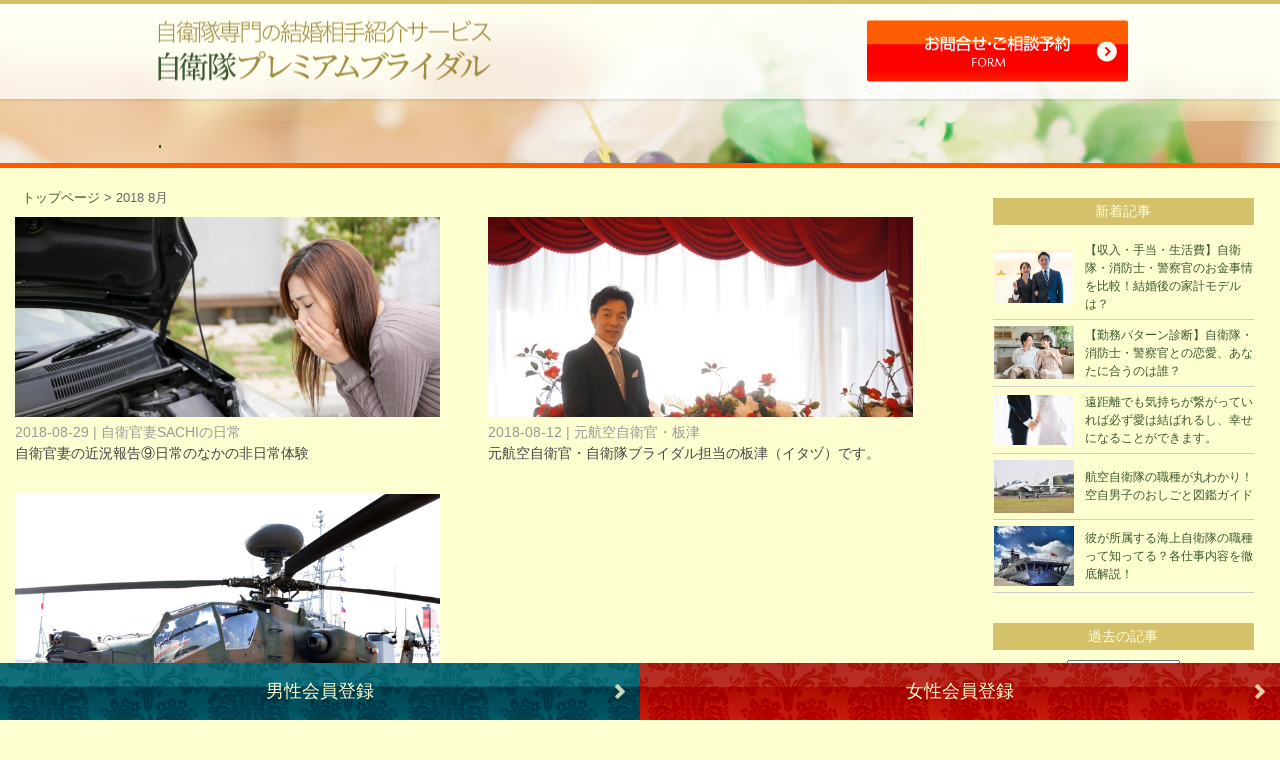

--- FILE ---
content_type: text/html; charset=UTF-8
request_url: https://jieitai-bridal.jp/date/2018/08
body_size: 8778
content:
<!DOCTYPE html>
<html lang="ja">
<head>
    <meta charset="UTF-8">
    <title>8月, 2018 | 自衛隊員・自衛官との婚活と結婚、出会いは自衛隊プレミアムブライダル</title>
    <meta name="keywords" content="料金,結婚相手紹介サービス,婚活パーティー">

    <!--[if IE]><script type="text/javascript" src="https://jieitai-bridal.jp/js/ie.js"></script><![endif]-->
    <meta name="viewport" content="width=device-width,initial-scale=1.0">
    <link rel="stylesheet" href="https://jieitai-bridal.jp/css/style.css?var20200528_02" type="text/css" media="all">
    <script src="https://ajax.googleapis.com/ajax/libs/jquery/1.8.1/jquery.min.js" type="text/javascript"></script>
    <link href="https://jieitai-bridal.jp/css/header_menu.css" media="all" rel="stylesheet" type="text/css">
    <script src="https://jieitai-bridal.jp/js/header_menu.js" type="text/javascript"></script>

    <link href="https://jieitai-bridal.jp/css/accordion.css" media="all" rel="stylesheet" type="text/css">
    <script src="https://jieitai-bridal.jp/js/accordion.js" type="text/javascript"></script>

    <script src="https://jieitai-bridal.jp/js/rollover.js" type="text/javascript"></script>
    <script src="https://jieitai-bridal.jp/js/smoothscroll.js" type="text/javascript"></script>
    <script src="https://jieitai-bridal.jp/js/jquery.overflowScroll.js" type="text/javascript"></script>

    <script src="https://jieitai-bridal.jp/js/offcanvas.js" type="text/javascript"></script>

    <script src="https://jieitai-bridal.jp/js/lightbox.min.js" type="text/javascript"></script>
    <link rel="stylesheet" href="https://jieitai-bridal.jp/css/lightbox.css" type="text/css" media="all">

    <link rel="stylesheet" href="https://jieitai-bridal.jp/wp/wp-content/themes/bridal/style.css" type="text/css" media="screen, print" />

    <script type="text/javascript">
        $(function() {
            var ua = navigator.userAgent;
            if( ua.search(/Android/) != -1 ){
                $(".hmenu"). overflowScroll();
            }
        });
    </script>

    <script type="text/javascript">
        $(function() {
            var pageTop = $('.page_top');
            pageTop.hide();
            $(window).scroll(function () {
                if ($(this).scrollTop() > 600) {
                    pageTop.fadeIn();
                } else {
                    pageTop.fadeOut();
                }
            });
            pageTop.click(function () {
                $('body, html').animate({scrollTop:0}, 500, 'swing');
                return false;
            });
        });
    </script>
    
<!-- All in One SEO Pack 3.2.8 によって Michael Torbert の Semper Fi Web Design[71,127] -->
<meta name="robots" content="noindex,follow" />

<script type="application/ld+json" class="aioseop-schema">{"@context":"https://schema.org","@graph":[{"@type":"Organization","@id":"https://jieitai-bridal.jp/#organization","url":"https://jieitai-bridal.jp/","name":"\u81ea\u885b\u968a\u30d7\u30ec\u30df\u30a2\u30e0\u30d6\u30e9\u30a4\u30c0\u30eb","sameAs":[]},{"@type":"WebSite","@id":"https://jieitai-bridal.jp/#website","url":"https://jieitai-bridal.jp/","name":"\u81ea\u885b\u968a\u30d7\u30ec\u30df\u30a2\u30e0\u30d6\u30e9\u30a4\u30c0\u30eb","publisher":{"@id":"https://jieitai-bridal.jp/#organization"}},{"@type":"CollectionPage","@id":"https://jieitai-bridal.jp/date/2026/01#collectionpage","url":"https://jieitai-bridal.jp/date/2026/01","inLanguage":"ja","name":"Month: 8\u6708 2018","isPartOf":{"@id":"https://jieitai-bridal.jp/#website"}}]}</script>
<link rel="canonical" href="https://jieitai-bridal.jp/date/2018/08" />
<!-- All in One SEO Pack -->
<link rel='dns-prefetch' href='//s.w.org' />
		<script type="text/javascript">
			window._wpemojiSettings = {"baseUrl":"https:\/\/s.w.org\/images\/core\/emoji\/13.0.0\/72x72\/","ext":".png","svgUrl":"https:\/\/s.w.org\/images\/core\/emoji\/13.0.0\/svg\/","svgExt":".svg","source":{"concatemoji":"https:\/\/jieitai-bridal.jp\/wp\/wp-includes\/js\/wp-emoji-release.min.js?ver=5.5.3"}};
			!function(e,a,t){var r,n,o,i,p=a.createElement("canvas"),s=p.getContext&&p.getContext("2d");function c(e,t){var a=String.fromCharCode;s.clearRect(0,0,p.width,p.height),s.fillText(a.apply(this,e),0,0);var r=p.toDataURL();return s.clearRect(0,0,p.width,p.height),s.fillText(a.apply(this,t),0,0),r===p.toDataURL()}function l(e){if(!s||!s.fillText)return!1;switch(s.textBaseline="top",s.font="600 32px Arial",e){case"flag":return!c([127987,65039,8205,9895,65039],[127987,65039,8203,9895,65039])&&(!c([55356,56826,55356,56819],[55356,56826,8203,55356,56819])&&!c([55356,57332,56128,56423,56128,56418,56128,56421,56128,56430,56128,56423,56128,56447],[55356,57332,8203,56128,56423,8203,56128,56418,8203,56128,56421,8203,56128,56430,8203,56128,56423,8203,56128,56447]));case"emoji":return!c([55357,56424,8205,55356,57212],[55357,56424,8203,55356,57212])}return!1}function d(e){var t=a.createElement("script");t.src=e,t.defer=t.type="text/javascript",a.getElementsByTagName("head")[0].appendChild(t)}for(i=Array("flag","emoji"),t.supports={everything:!0,everythingExceptFlag:!0},o=0;o<i.length;o++)t.supports[i[o]]=l(i[o]),t.supports.everything=t.supports.everything&&t.supports[i[o]],"flag"!==i[o]&&(t.supports.everythingExceptFlag=t.supports.everythingExceptFlag&&t.supports[i[o]]);t.supports.everythingExceptFlag=t.supports.everythingExceptFlag&&!t.supports.flag,t.DOMReady=!1,t.readyCallback=function(){t.DOMReady=!0},t.supports.everything||(n=function(){t.readyCallback()},a.addEventListener?(a.addEventListener("DOMContentLoaded",n,!1),e.addEventListener("load",n,!1)):(e.attachEvent("onload",n),a.attachEvent("onreadystatechange",function(){"complete"===a.readyState&&t.readyCallback()})),(r=t.source||{}).concatemoji?d(r.concatemoji):r.wpemoji&&r.twemoji&&(d(r.twemoji),d(r.wpemoji)))}(window,document,window._wpemojiSettings);
		</script>
		<style type="text/css">
img.wp-smiley,
img.emoji {
	display: inline !important;
	border: none !important;
	box-shadow: none !important;
	height: 1em !important;
	width: 1em !important;
	margin: 0 .07em !important;
	vertical-align: -0.1em !important;
	background: none !important;
	padding: 0 !important;
}
</style>
	<link rel='stylesheet' id='wp-block-library-css'  href='https://jieitai-bridal.jp/wp/wp-includes/css/dist/block-library/style.min.css?ver=5.5.3' type='text/css' media='all' />
<link rel='stylesheet' id='wp-pagenavi-css'  href='https://jieitai-bridal.jp/wp/wp-content/plugins/wp-pagenavi/pagenavi-css.css?ver=2.70' type='text/css' media='all' />
<link rel='stylesheet' id='avhec-widget-css'  href='https://jieitai-bridal.jp/wp/wp-content/plugins/extended-categories-widget/4.2/css/avh-ec.widget.css?ver=3.10.0-dev.1' type='text/css' media='all' />
<link rel="https://api.w.org/" href="https://jieitai-bridal.jp/wp-json/" /><!-- BEGIN: WP Social Bookmarking Light -->
<script>(function(d, s, id) {
  var js, fjs = d.getElementsByTagName(s)[0];
  if (d.getElementById(id)) return;
  js = d.createElement(s); js.id = id;
  js.src = "//connect.facebook.net/ja_JP/sdk.js#xfbml=1&version=v2.7";
  fjs.parentNode.insertBefore(js, fjs);
}(document, 'script', 'facebook-jssdk'));</script>
<style type="text/css">
.wp_social_bookmarking_light{
    border: 0 !important;
    padding: 10px 0 20px 0 !important;
    margin: 0 !important;
}
.wp_social_bookmarking_light div{
    float: left !important;
    border: 0 !important;
    padding: 0 !important;
    margin: 0 5px 0px 0 !important;
    min-height: 30px !important;
    line-height: 18px !important;
    text-indent: 0 !important;
}
.wp_social_bookmarking_light img{
    border: 0 !important;
    padding: 0;
    margin: 0;
    vertical-align: top !important;
}
.wp_social_bookmarking_light_clear{
    clear: both !important;
}
#fb-root{
    display: none;
}
.wsbl_twitter{
     width: 74px;
}
.wsbl_line{
     width: 92px;
}
.wsbl_facebook_like iframe{
    max-width: none !important;
}
.wsbl_pinterest a{
    border: 0px !important;
}</style>
<!-- END: WP Social Bookmarking Light -->
</head>
<body id="top" class="archive date">
<!-- Google Tag Manager -->
<noscript><iframe src="//www.googletagmanager.com/ns.html?id=GTM-PGZ8JF"
height="0" width="0" style="display:none;visibility:hidden"></iframe></noscript>
<script>(function(w,d,s,l,i){w[l]=w[l]||[];w[l].push({'gtm.start':
new Date().getTime(),event:'gtm.js'});var f=d.getElementsByTagName(s)[0],
j=d.createElement(s),dl=l!='dataLayer'?'&l='+l:'';j.async=true;j.src=
'//www.googletagmanager.com/gtm.js?id='+i+dl;f.parentNode.insertBefore(j,f);
})(window,document,'script','dataLayer','GTM-PGZ8JF');</script>
<!-- End Google Tag Manager -->

<div id="wrapper">
    <header id="header">
        <div class="header_inner">
            <div class="h_logo"><a href="https://jieitai-bridal.jp/"><img src="https://jieitai-bridal.jp/images/common/base/logo.png" alt="自衛隊プレミアムブライダル"></a></div>
            <div class="header_contact">
                
                <div class="inq">
                    <a href="https://jieitai-bridal.jp/contents/contact/"><img src="https://jieitai-bridal.jp/images/common/base/inq_btn.png" width="261" height="61" alt="お問い合わせ・ご相談予約"></a>
                    <!--/inq--></div>
                <!--/header_contact--></div>
            <!--/header_inner--></div>
    </header>
<div class="page_title">
    <h1><span class="en"></span></h1>
</div>

<div id="main_contents" class="clearfix clear">
    <article id="main">
        <div class="ber_list">
            <div id="breadcrumb" class="cf"><div itemscope itemtype="http://schema.org/ListItem" class="item"><a href="https://jieitai-bridal.jp" itemprop="url"><span itemprop="title">トップページ</span></a> &gt;&#160;</div><div class="item">  2018  8月</div></div>        </div>

        
        <div class="contents">
            <ul class="item-list">
            <!-- 投稿ループ -->
            <li class="item">
                    <div class="gallery-item">
                        <div class="item-img"><a href="https://jieitai-bridal.jp/news/ayumi/14441"><img width="640" height="427" src="https://jieitai-bridal.jp/wp/wp-content/uploads/2018/08/723f0283aa4d927674bd3a604196a9ef.jpg" class="attachment-post-thumbnail size-post-thumbnail wp-post-image" alt="" loading="lazy" srcset="https://jieitai-bridal.jp/wp/wp-content/uploads/2018/08/723f0283aa4d927674bd3a604196a9ef.jpg 640w, https://jieitai-bridal.jp/wp/wp-content/uploads/2018/08/723f0283aa4d927674bd3a604196a9ef-300x200.jpg 300w" sizes="(max-width: 640px) 100vw, 640px" /></a></div>
                        <div class="item-date">2018-08-29 | 自衛官妻SACHIの日常</div>
                        <h2 class="item-title" id="post-14441"><a href="https://jieitai-bridal.jp/news/ayumi/14441">自衛官妻の近況報告⑨日常のなかの非日常体験</a></h2>
                    </div>
                </li><li class="item">
                    <div class="gallery-item">
                        <div class="item-img"><a href="https://jieitai-bridal.jp/news/itazu/14425"><img width="640" height="426" src="https://jieitai-bridal.jp/wp/wp-content/uploads/2018/08/IMG_3867.jpg" class="attachment-post-thumbnail size-post-thumbnail wp-post-image" alt="" loading="lazy" srcset="https://jieitai-bridal.jp/wp/wp-content/uploads/2018/08/IMG_3867.jpg 640w, https://jieitai-bridal.jp/wp/wp-content/uploads/2018/08/IMG_3867-300x200.jpg 300w" sizes="(max-width: 640px) 100vw, 640px" /></a></div>
                        <div class="item-date">2018-08-12 | 元航空自衛官・板津</div>
                        <h2 class="item-title" id="post-14425"><a href="https://jieitai-bridal.jp/news/itazu/14425">元航空自衛官・自衛隊ブライダル担当の板津（イタヅ）です。</a></h2>
                    </div>
                </li><li class="item">
                    <div class="gallery-item">
                        <div class="item-img"><a href="https://jieitai-bridal.jp/news/mari/14406"><img width="640" height="427" src="https://jieitai-bridal.jp/wp/wp-content/uploads/2018/08/4957258.jpg" class="attachment-post-thumbnail size-post-thumbnail wp-post-image" alt="" loading="lazy" srcset="https://jieitai-bridal.jp/wp/wp-content/uploads/2018/08/4957258.jpg 640w, https://jieitai-bridal.jp/wp/wp-content/uploads/2018/08/4957258-300x200.jpg 300w" sizes="(max-width: 640px) 100vw, 640px" /></a></div>
                        <div class="item-date">2018-08-04 | 女子にも分かる自衛隊</div>
                        <h2 class="item-title" id="post-14406"><a href="https://jieitai-bridal.jp/news/mari/14406">陸上自衛隊リニューアル！～直轄部隊・ニュー部隊編</a></h2>
                    </div>
                </li>            <!-- / 投稿ループ -->
            </ul>

            <!-- ページャー -->
            <div id="next">
                <span class="previous_link left"></span>
                <span class="next_link right"></span>
                <div class="clear"></div>
            </div>
            <!-- / ページャー -->

        </div>
    </article>

    <nav id="side">

    <div id="sidebox-new" class="widget">
        <!-- 新着記事 -->
        <div class="sidebar-title">新着記事</div>
        <ul class="list-thumb-post">
                                        <li><table>
                        <tr><th><a href="https://jieitai-bridal.jp/news/mari/17379"><img width="300" height="200" src="https://jieitai-bridal.jp/wp/wp-content/uploads/2025/11/IMG_4930-300x200.jpeg" class="attachment-medium size-medium wp-post-image" alt="" loading="lazy" srcset="https://jieitai-bridal.jp/wp/wp-content/uploads/2025/11/IMG_4930-300x200.jpeg 300w, https://jieitai-bridal.jp/wp/wp-content/uploads/2025/11/IMG_4930.jpeg 640w" sizes="(max-width: 300px) 100vw, 300px" /></a></th>
                            <td><a href="https://jieitai-bridal.jp/news/mari/17379" title="【収入・手当・生活費】自衛隊・消防士・警察官のお金事情を比較！結婚後の家計モデルは？"> 【収入・手当・生活費】自衛隊・消防士・警察官のお金事情を比較！結婚後の家計モデルは？</a></td></tr></table></li>
                            <li><table>
                        <tr><th><a href="https://jieitai-bridal.jp/news/mari/17347"><img width="300" height="200" src="https://jieitai-bridal.jp/wp/wp-content/uploads/2025/09/31182862_s-300x200.jpg" class="attachment-medium size-medium wp-post-image" alt="" loading="lazy" srcset="https://jieitai-bridal.jp/wp/wp-content/uploads/2025/09/31182862_s-300x200.jpg 300w, https://jieitai-bridal.jp/wp/wp-content/uploads/2025/09/31182862_s.jpg 640w" sizes="(max-width: 300px) 100vw, 300px" /></a></th>
                            <td><a href="https://jieitai-bridal.jp/news/mari/17347" title="【勤務パターン診断】自衛隊・消防士・警察官との恋愛、あなたに合うのは誰？"> 【勤務パターン診断】自衛隊・消防士・警察官との恋愛、あなたに合うのは誰？</a></td></tr></table></li>
                            <li><table>
                        <tr><th><a href="https://jieitai-bridal.jp/couple/17329"><img width="300" height="186" src="https://jieitai-bridal.jp/wp/wp-content/uploads/2025/09/output.lin_-300x186.jpg" class="attachment-medium size-medium wp-post-image" alt="" loading="lazy" srcset="https://jieitai-bridal.jp/wp/wp-content/uploads/2025/09/output.lin_-300x186.jpg 300w, https://jieitai-bridal.jp/wp/wp-content/uploads/2025/09/output.lin_-768x475.jpg 768w, https://jieitai-bridal.jp/wp/wp-content/uploads/2025/09/output.lin_.jpg 900w" sizes="(max-width: 300px) 100vw, 300px" /></a></th>
                            <td><a href="https://jieitai-bridal.jp/couple/17329" title="遠距離でも気持ちが繋がっていれば必ず愛は結ばれるし、幸せになることができます。"> 遠距離でも気持ちが繋がっていれば必ず愛は結ばれるし、幸せになることができます。</a></td></tr></table></li>
                            <li><table>
                        <tr><th><a href="https://jieitai-bridal.jp/news/mari/17286"><img width="300" height="199" src="https://jieitai-bridal.jp/wp/wp-content/uploads/2025/07/fighter-2387572_1280-300x199.jpg" class="attachment-medium size-medium wp-post-image" alt="" loading="lazy" srcset="https://jieitai-bridal.jp/wp/wp-content/uploads/2025/07/fighter-2387572_1280-300x199.jpg 300w, https://jieitai-bridal.jp/wp/wp-content/uploads/2025/07/fighter-2387572_1280-1024x680.jpg 1024w, https://jieitai-bridal.jp/wp/wp-content/uploads/2025/07/fighter-2387572_1280-768x510.jpg 768w, https://jieitai-bridal.jp/wp/wp-content/uploads/2025/07/fighter-2387572_1280.jpg 1280w" sizes="(max-width: 300px) 100vw, 300px" /></a></th>
                            <td><a href="https://jieitai-bridal.jp/news/mari/17286" title="航空自衛隊の職種が丸わかり！空自男子のおしごと図鑑ガイド"> 航空自衛隊の職種が丸わかり！空自男子のおしごと図鑑ガイド</a></td></tr></table></li>
                            <li><table>
                        <tr><th><a href="https://jieitai-bridal.jp/news/mari/17243"><img width="300" height="225" src="https://jieitai-bridal.jp/wp/wp-content/uploads/2025/05/IMG_3050-300x225.jpeg" class="attachment-medium size-medium wp-post-image" alt="" loading="lazy" srcset="https://jieitai-bridal.jp/wp/wp-content/uploads/2025/05/IMG_3050-300x225.jpeg 300w, https://jieitai-bridal.jp/wp/wp-content/uploads/2025/05/IMG_3050.jpeg 640w" sizes="(max-width: 300px) 100vw, 300px" /></a></th>
                            <td><a href="https://jieitai-bridal.jp/news/mari/17243" title="彼が所属する海上自衛隊の職種って知ってる？各仕事内容を徹底解説！"> 彼が所属する海上自衛隊の職種って知ってる？各仕事内容を徹底解説！</a></td></tr></table></li>
                    </ul>
        <!-- / 新着記事 -->
    </div>

    <div id="sidebox">
        <div id="archives-2" class="widget widget_archive"><div class="sidebar-title">過去の記事</div>		<label class="screen-reader-text" for="archives-dropdown-2">過去の記事</label>
		<select id="archives-dropdown-2" name="archive-dropdown">
			
			<option value="">月を選択</option>
				<option value='https://jieitai-bridal.jp/date/2025/11'> 2025年11月 &nbsp;(1)</option>
	<option value='https://jieitai-bridal.jp/date/2025/09'> 2025年9月 &nbsp;(2)</option>
	<option value='https://jieitai-bridal.jp/date/2025/07'> 2025年7月 &nbsp;(1)</option>
	<option value='https://jieitai-bridal.jp/date/2025/05'> 2025年5月 &nbsp;(1)</option>
	<option value='https://jieitai-bridal.jp/date/2025/03'> 2025年3月 &nbsp;(2)</option>
	<option value='https://jieitai-bridal.jp/date/2025/01'> 2025年1月 &nbsp;(2)</option>
	<option value='https://jieitai-bridal.jp/date/2024/12'> 2024年12月 &nbsp;(1)</option>
	<option value='https://jieitai-bridal.jp/date/2024/11'> 2024年11月 &nbsp;(1)</option>
	<option value='https://jieitai-bridal.jp/date/2024/10'> 2024年10月 &nbsp;(1)</option>
	<option value='https://jieitai-bridal.jp/date/2024/09'> 2024年9月 &nbsp;(2)</option>
	<option value='https://jieitai-bridal.jp/date/2024/07'> 2024年7月 &nbsp;(2)</option>
	<option value='https://jieitai-bridal.jp/date/2024/06'> 2024年6月 &nbsp;(2)</option>
	<option value='https://jieitai-bridal.jp/date/2024/05'> 2024年5月 &nbsp;(1)</option>
	<option value='https://jieitai-bridal.jp/date/2024/04'> 2024年4月 &nbsp;(1)</option>
	<option value='https://jieitai-bridal.jp/date/2024/03'> 2024年3月 &nbsp;(1)</option>
	<option value='https://jieitai-bridal.jp/date/2024/02'> 2024年2月 &nbsp;(1)</option>
	<option value='https://jieitai-bridal.jp/date/2024/01'> 2024年1月 &nbsp;(1)</option>
	<option value='https://jieitai-bridal.jp/date/2023/12'> 2023年12月 &nbsp;(1)</option>
	<option value='https://jieitai-bridal.jp/date/2023/11'> 2023年11月 &nbsp;(1)</option>
	<option value='https://jieitai-bridal.jp/date/2023/09'> 2023年9月 &nbsp;(1)</option>
	<option value='https://jieitai-bridal.jp/date/2023/08'> 2023年8月 &nbsp;(1)</option>
	<option value='https://jieitai-bridal.jp/date/2023/07'> 2023年7月 &nbsp;(4)</option>
	<option value='https://jieitai-bridal.jp/date/2023/06'> 2023年6月 &nbsp;(1)</option>
	<option value='https://jieitai-bridal.jp/date/2023/05'> 2023年5月 &nbsp;(1)</option>
	<option value='https://jieitai-bridal.jp/date/2023/04'> 2023年4月 &nbsp;(2)</option>
	<option value='https://jieitai-bridal.jp/date/2023/03'> 2023年3月 &nbsp;(1)</option>
	<option value='https://jieitai-bridal.jp/date/2023/02'> 2023年2月 &nbsp;(3)</option>
	<option value='https://jieitai-bridal.jp/date/2023/01'> 2023年1月 &nbsp;(1)</option>
	<option value='https://jieitai-bridal.jp/date/2022/12'> 2022年12月 &nbsp;(3)</option>
	<option value='https://jieitai-bridal.jp/date/2022/11'> 2022年11月 &nbsp;(2)</option>
	<option value='https://jieitai-bridal.jp/date/2022/10'> 2022年10月 &nbsp;(2)</option>
	<option value='https://jieitai-bridal.jp/date/2022/09'> 2022年9月 &nbsp;(2)</option>
	<option value='https://jieitai-bridal.jp/date/2022/08'> 2022年8月 &nbsp;(2)</option>
	<option value='https://jieitai-bridal.jp/date/2022/07'> 2022年7月 &nbsp;(3)</option>
	<option value='https://jieitai-bridal.jp/date/2022/06'> 2022年6月 &nbsp;(3)</option>
	<option value='https://jieitai-bridal.jp/date/2022/05'> 2022年5月 &nbsp;(2)</option>
	<option value='https://jieitai-bridal.jp/date/2022/04'> 2022年4月 &nbsp;(2)</option>
	<option value='https://jieitai-bridal.jp/date/2022/03'> 2022年3月 &nbsp;(2)</option>
	<option value='https://jieitai-bridal.jp/date/2022/02'> 2022年2月 &nbsp;(2)</option>
	<option value='https://jieitai-bridal.jp/date/2022/01'> 2022年1月 &nbsp;(4)</option>
	<option value='https://jieitai-bridal.jp/date/2021/12'> 2021年12月 &nbsp;(4)</option>
	<option value='https://jieitai-bridal.jp/date/2021/11'> 2021年11月 &nbsp;(3)</option>
	<option value='https://jieitai-bridal.jp/date/2021/10'> 2021年10月 &nbsp;(5)</option>
	<option value='https://jieitai-bridal.jp/date/2021/09'> 2021年9月 &nbsp;(3)</option>
	<option value='https://jieitai-bridal.jp/date/2021/08'> 2021年8月 &nbsp;(2)</option>
	<option value='https://jieitai-bridal.jp/date/2021/07'> 2021年7月 &nbsp;(3)</option>
	<option value='https://jieitai-bridal.jp/date/2021/06'> 2021年6月 &nbsp;(2)</option>
	<option value='https://jieitai-bridal.jp/date/2021/05'> 2021年5月 &nbsp;(4)</option>
	<option value='https://jieitai-bridal.jp/date/2021/04'> 2021年4月 &nbsp;(2)</option>
	<option value='https://jieitai-bridal.jp/date/2021/03'> 2021年3月 &nbsp;(2)</option>
	<option value='https://jieitai-bridal.jp/date/2021/02'> 2021年2月 &nbsp;(3)</option>
	<option value='https://jieitai-bridal.jp/date/2021/01'> 2021年1月 &nbsp;(2)</option>
	<option value='https://jieitai-bridal.jp/date/2020/12'> 2020年12月 &nbsp;(2)</option>
	<option value='https://jieitai-bridal.jp/date/2020/11'> 2020年11月 &nbsp;(3)</option>
	<option value='https://jieitai-bridal.jp/date/2020/10'> 2020年10月 &nbsp;(1)</option>
	<option value='https://jieitai-bridal.jp/date/2020/09'> 2020年9月 &nbsp;(4)</option>
	<option value='https://jieitai-bridal.jp/date/2020/08'> 2020年8月 &nbsp;(2)</option>
	<option value='https://jieitai-bridal.jp/date/2020/07'> 2020年7月 &nbsp;(3)</option>
	<option value='https://jieitai-bridal.jp/date/2020/06'> 2020年6月 &nbsp;(2)</option>
	<option value='https://jieitai-bridal.jp/date/2020/05'> 2020年5月 &nbsp;(1)</option>
	<option value='https://jieitai-bridal.jp/date/2020/04'> 2020年4月 &nbsp;(2)</option>
	<option value='https://jieitai-bridal.jp/date/2020/03'> 2020年3月 &nbsp;(1)</option>
	<option value='https://jieitai-bridal.jp/date/2020/02'> 2020年2月 &nbsp;(2)</option>
	<option value='https://jieitai-bridal.jp/date/2019/12'> 2019年12月 &nbsp;(3)</option>
	<option value='https://jieitai-bridal.jp/date/2019/11'> 2019年11月 &nbsp;(1)</option>
	<option value='https://jieitai-bridal.jp/date/2019/10'> 2019年10月 &nbsp;(5)</option>
	<option value='https://jieitai-bridal.jp/date/2019/09'> 2019年9月 &nbsp;(3)</option>
	<option value='https://jieitai-bridal.jp/date/2019/08'> 2019年8月 &nbsp;(3)</option>
	<option value='https://jieitai-bridal.jp/date/2019/07'> 2019年7月 &nbsp;(1)</option>
	<option value='https://jieitai-bridal.jp/date/2019/06'> 2019年6月 &nbsp;(2)</option>
	<option value='https://jieitai-bridal.jp/date/2019/05'> 2019年5月 &nbsp;(3)</option>
	<option value='https://jieitai-bridal.jp/date/2019/04'> 2019年4月 &nbsp;(1)</option>
	<option value='https://jieitai-bridal.jp/date/2019/03'> 2019年3月 &nbsp;(3)</option>
	<option value='https://jieitai-bridal.jp/date/2019/01'> 2019年1月 &nbsp;(3)</option>
	<option value='https://jieitai-bridal.jp/date/2018/12'> 2018年12月 &nbsp;(2)</option>
	<option value='https://jieitai-bridal.jp/date/2018/11'> 2018年11月 &nbsp;(2)</option>
	<option value='https://jieitai-bridal.jp/date/2018/10'> 2018年10月 &nbsp;(2)</option>
	<option value='https://jieitai-bridal.jp/date/2018/09'> 2018年9月 &nbsp;(1)</option>
	<option value='https://jieitai-bridal.jp/date/2018/08'> 2018年8月 &nbsp;(3)</option>
	<option value='https://jieitai-bridal.jp/date/2018/07'> 2018年7月 &nbsp;(1)</option>
	<option value='https://jieitai-bridal.jp/date/2018/06'> 2018年6月 &nbsp;(3)</option>
	<option value='https://jieitai-bridal.jp/date/2018/05'> 2018年5月 &nbsp;(4)</option>
	<option value='https://jieitai-bridal.jp/date/2018/04'> 2018年4月 &nbsp;(2)</option>
	<option value='https://jieitai-bridal.jp/date/2018/03'> 2018年3月 &nbsp;(3)</option>
	<option value='https://jieitai-bridal.jp/date/2018/02'> 2018年2月 &nbsp;(3)</option>
	<option value='https://jieitai-bridal.jp/date/2018/01'> 2018年1月 &nbsp;(3)</option>
	<option value='https://jieitai-bridal.jp/date/2017/12'> 2017年12月 &nbsp;(6)</option>
	<option value='https://jieitai-bridal.jp/date/2017/11'> 2017年11月 &nbsp;(4)</option>
	<option value='https://jieitai-bridal.jp/date/2017/10'> 2017年10月 &nbsp;(4)</option>
	<option value='https://jieitai-bridal.jp/date/2017/09'> 2017年9月 &nbsp;(4)</option>
	<option value='https://jieitai-bridal.jp/date/2017/08'> 2017年8月 &nbsp;(3)</option>
	<option value='https://jieitai-bridal.jp/date/2017/07'> 2017年7月 &nbsp;(3)</option>
	<option value='https://jieitai-bridal.jp/date/2017/06'> 2017年6月 &nbsp;(3)</option>
	<option value='https://jieitai-bridal.jp/date/2017/05'> 2017年5月 &nbsp;(7)</option>
	<option value='https://jieitai-bridal.jp/date/2017/04'> 2017年4月 &nbsp;(4)</option>
	<option value='https://jieitai-bridal.jp/date/2017/03'> 2017年3月 &nbsp;(3)</option>
	<option value='https://jieitai-bridal.jp/date/2017/02'> 2017年2月 &nbsp;(4)</option>
	<option value='https://jieitai-bridal.jp/date/2017/01'> 2017年1月 &nbsp;(6)</option>
	<option value='https://jieitai-bridal.jp/date/2016/12'> 2016年12月 &nbsp;(7)</option>
	<option value='https://jieitai-bridal.jp/date/2016/11'> 2016年11月 &nbsp;(7)</option>
	<option value='https://jieitai-bridal.jp/date/2016/10'> 2016年10月 &nbsp;(2)</option>
	<option value='https://jieitai-bridal.jp/date/2016/09'> 2016年9月 &nbsp;(3)</option>
	<option value='https://jieitai-bridal.jp/date/2016/08'> 2016年8月 &nbsp;(5)</option>
	<option value='https://jieitai-bridal.jp/date/2016/07'> 2016年7月 &nbsp;(2)</option>
	<option value='https://jieitai-bridal.jp/date/2016/06'> 2016年6月 &nbsp;(2)</option>
	<option value='https://jieitai-bridal.jp/date/2016/05'> 2016年5月 &nbsp;(1)</option>
	<option value='https://jieitai-bridal.jp/date/2016/04'> 2016年4月 &nbsp;(4)</option>
	<option value='https://jieitai-bridal.jp/date/2016/03'> 2016年3月 &nbsp;(1)</option>
	<option value='https://jieitai-bridal.jp/date/2016/02'> 2016年2月 &nbsp;(2)</option>
	<option value='https://jieitai-bridal.jp/date/2016/01'> 2016年1月 &nbsp;(1)</option>
	<option value='https://jieitai-bridal.jp/date/2015/12'> 2015年12月 &nbsp;(2)</option>
	<option value='https://jieitai-bridal.jp/date/2015/11'> 2015年11月 &nbsp;(1)</option>
	<option value='https://jieitai-bridal.jp/date/2015/10'> 2015年10月 &nbsp;(1)</option>
	<option value='https://jieitai-bridal.jp/date/2015/09'> 2015年9月 &nbsp;(1)</option>
	<option value='https://jieitai-bridal.jp/date/2015/08'> 2015年8月 &nbsp;(4)</option>
	<option value='https://jieitai-bridal.jp/date/2015/07'> 2015年7月 &nbsp;(1)</option>
	<option value='https://jieitai-bridal.jp/date/2015/06'> 2015年6月 &nbsp;(1)</option>
	<option value='https://jieitai-bridal.jp/date/2015/03'> 2015年3月 &nbsp;(1)</option>
	<option value='https://jieitai-bridal.jp/date/2015/02'> 2015年2月 &nbsp;(1)</option>
	<option value='https://jieitai-bridal.jp/date/2015/01'> 2015年1月 &nbsp;(1)</option>
	<option value='https://jieitai-bridal.jp/date/2014/12'> 2014年12月 &nbsp;(3)</option>
	<option value='https://jieitai-bridal.jp/date/2014/11'> 2014年11月 &nbsp;(2)</option>
	<option value='https://jieitai-bridal.jp/date/2014/10'> 2014年10月 &nbsp;(2)</option>
	<option value='https://jieitai-bridal.jp/date/2014/07'> 2014年7月 &nbsp;(1)</option>

		</select>

<script type="text/javascript">
/* <![CDATA[ */
(function() {
	var dropdown = document.getElementById( "archives-dropdown-2" );
	function onSelectChange() {
		if ( dropdown.options[ dropdown.selectedIndex ].value !== '' ) {
			document.location.href = this.options[ this.selectedIndex ].value;
		}
	}
	dropdown.onchange = onSelectChange;
})();
/* ]]> */
</script>
			</div><div id="extended-categories-3" class="widget widget_extended-categories"><!-- AVH Extended Categories version 3.10.0-dev.1 | http://blog.avirtualhome.com/wordpress-plugins/ --><div class="sidebar-title">カテゴリー</div><ul>	<li class="cat-item cat-item-15"><div class="avhec-widget-line"><a href="https://jieitai-bridal.jp/./news/ayumi" title="View all posts filed under 自衛官妻SACHIの日常">自衛官妻SACHIの日常</a></div>
</li>
	<li class="cat-item cat-item-13"><div class="avhec-widget-line"><a href="https://jieitai-bridal.jp/./couple" title="View all posts filed under カップル・成婚実績">カップル・成婚実績</a></div>
</li>
	<li class="cat-item cat-item-3"><div class="avhec-widget-line"><a href="https://jieitai-bridal.jp/./news/erika" title="View all posts filed under 婚活アドバイザーERIKA">婚活アドバイザーERIKA</a></div>
</li>
	<li class="cat-item cat-item-7"><div class="avhec-widget-line"><a href="https://jieitai-bridal.jp/./event" title="View all posts filed under イベント報告">イベント報告</a></div>
</li>
	<li class="cat-item cat-item-20"><div class="avhec-widget-line"><a href="https://jieitai-bridal.jp/./news/mari" title="View all posts filed under 女子にも分かる自衛隊">女子にも分かる自衛隊</a></div>
</li>
</ul></div>    </div>

    <div id="side-nav-menu">
            </div>


    <div id="global_nav_box">
        <div class="global_nav">

            <div class="login_btn"><a href="https://jieitai.jp.net/bridal/">会員様ログイン</a></div>
            <div class="nav_btn"><img src="https://jieitai-bridal.jp/images/common/base/menu_btn.gif" alt="グローバルナビ"></div>
            <div class="acbox">
                <div class="hmenu">
                    <div class="accordion">
                        <ul class="nav01">
                            <li><p class="op_btn"><span>初めての方へ</span></p>
                                <div class="sacbox">
                                    <ul class="sub_nav">
                                        <li><a href="https://jieitai-bridal.jp/contents/guide/index.html#man">男性自衛隊員の方</a></li>
                                        <li><a href="https://jieitai-bridal.jp/contents/guide/index.html#woman">女性の方</a></li>
                                    </ul>
                                    <!--/sacbox--></div>
                            </li>
                            <li><p class="op_btn"><span>会員登録</span></p>
                                <div class="sacbox">
                                    <ul class="sub_nav">
                                        <li><a href="https://jieitai.jp.net/bridal/registers/">男性自衛隊員の方</a></li>
                                        <li><a href="https://jieitai.jp.net/bridal/registers/">女性の方</a></li>
                                    </ul>
                                    <!--/sacbox--></div>
                            </li>
                            <li>
                                <p class="op_btn"><span>お問合せ・ご相談予約</span></p>
                                <div class="sacbox">
                                    <ul class="sub_nav">
                                        <li><a href="https://jieitai-bridal.jp/contents/contact/index.html#cons">対面で相談</a></li>
                                        <li><a href="https://jieitai-bridal.jp/contents/contact/">メール相談（お問合せ）</a></li>
                                    </ul>
                                    <!--/sacbox--></div>
                            </li>
                            <li>
                                <p class="op_btn"><span>料金</span></p>
                                <div class="sacbox">
                                    <ul class="sub_nav">
                                        <li><a href="https://jieitai-bridal.jp/contents/price/index.html#man">男性自衛隊員の方</a></li>
                                        <li><a href="https://jieitai-bridal.jp/contents/price/index.html#woman">女性の方</a></li>
                                    </ul>
                                    <!--/sacbox--></div>
                            </li>
                            <li>
                                <p class="op_btn"><span>登録資格</span></p>
                                <div class="sacbox">
                                    <ul class="sub_nav">
                                        <li><a href="https://jieitai-bridal.jp/contents/qualification/index.html#man">男性自衛隊員の方</a></li>
                                        <li><a href="https://jieitai-bridal.jp/contents/qualification/index.html#woman">女性の方</a></li>
                                    </ul>
                                    <!--/sacbox--></div>
                            <li>
                                <p class="op_btn"><span>登録から成婚までの流れ</span></p>
                                <div class="sacbox">
                                    <ul class="sub_nav">
                                        <li><a href="https://jieitai-bridal.jp/contents/procedure/index.html#man">男性自衛隊員の方</a></li>
                                        <li><a href="https://jieitai-bridal.jp/contents/procedure/index.html#woman">女性の方</a></li>
                                    </ul>
                                    <!--/sacbox--></div>
                            </li>
                            <li>
                                <p class="op_btn"><span>各種実績</span></p>
                                <div class="sacbox">
                                    <ul class="sub_nav">
                                        <li><a href="https://jieitai-bridal.jp/couple">カップル・成婚実績</a></li>
                                        <li><a href="http://www.jieitaiclub.jp/results/">自衛隊様との実績</a></li>
                                        <li><a href="http://www.jieitaiclub.jp/annex/category/media/">マスコミ紹介実績</a></li>
                                    </ul>
                                <!--/sacbox--></div>
                            </li>
                            <li>
                                <p class="op_btn"><span>スタッフのブログ</span></p>
                                <div class="sacbox">
                                    <ul class="sub_nav">
                                        <li><a href="https://jieitai-bridal.jp/blog/mari">女子にも分かる自衛隊</a></li>
                                        <li><a href="https://jieitai-bridal.jp/blog/erika">婚活アドバイザーERIKA</a></li>
                                        <li><a href="https://jieitai-bridal.jp/blog/ayumi">自衛官妻SACHIの日常</a></li>
                                    </ul>
                                <!--/sacbox--></div>
                            </li>
                        </ul>
                        <!--/accordion--></div>
                    <ul class="nav02">
                        <li class="sn01"><a href="https://jieitai-bridal.jp/contents/setting/"><span>【男性限定】</span>食事会セッティング</a></li>
                        <li class="sn02"><a href="http://www.jieitaiclub.jp/sp/contents/event/party.php?mode=party&action=search#">イベントスケジュール</a></li>
                        <li class="sn03"><a href="https://jieitai-bridal.jp/event">レポート</a></li>
                        <li class="sn05"><a href="http://www.jieitaiclub.jp/annex/category/supporters/">自衛隊サポーターズ</a></li>
                        <li class="sn06"><a href="https://jieitai-bridal.jp/contents/brush_up/">自分磨きのお手伝い</a></li>
                        <li class="sn07"><a href="https://jieitai-bridal.jp/contents/faq/">よくある質問</a></li>
                    </ul>
                    <!--/hmenu--></div>
                <!--/ac_box--></div>
            <!--/global_nav--></div>
        <!--/#global_nav_box--></div>
    <div class="sp_footer_contents">
        <div class="footer_contact">
            
            <div class="inq">
                <a href="https://jieitai-bridal.jp/contact/"><img src="https://jieitai-bridal.jp/images/common/base/inq_btn.png" width="261" height="61" alt="お問い合わせ・ご相談予約"></a>
                <!--/inq--></div>
            <!--/footer_contact--></div>

        <div class="side_ban"><a href="http://www.jieitaiclub.jp/" target="_blank"><img src="https://jieitai-bridal.jp/images/common/menu/bana_off.png" width="258" height="207" alt="自衛隊員・防衛大生と20代女性の出会いを応援！"></a></div>
        <div class="rec_title"><img src="https://jieitai-bridal.jp/images/common/menu/rec_ser.png" width="167" height="15" alt="Recommended Service"></div>
		<div class="side_ban02"><a href="https://www.jieitaiclub.jp/bestbody/?utm_source=jieitaibridal&utm_medium=banner&utm_campaign=jieitaibridal/" target="_blank"><img src="https://jieitai-bridal.jp/images/common/menu/bana_new01.png" alt="自衛隊プレミアムボディ"></a></div>
		<div class="side_ban02"><a href="https://www.mod.go.jp/gsdf/jieikanbosyu/?utm_source=jieitaibridal&utm_medium=banner&utm_campaign=jieitaibridal/" target="_blank"><img src="https://jieitai-bridal.jp/images/common/menu/bana04_off.png" alt="自衛官募集"></a></div>
		<div class="side_ban02"><a href="https://www.jieitaiclub.jp/party_lp/?utm_source=jieitaibridal&utm_medium=banner&utm_campaign=jieitaibridal/" target="_blank"><img src="https://jieitai-bridal.jp/images/common/menu/bana_new02.png" alt="自衛隊パーティー"></a></div>
		<div class="side_ban02"><a href="https://www.statusparty.jp/?utm_source=jieitaibridal&utm_medium=banner&utm_campaign=jieitaibridal/" target="_blank"><img src="https://jieitai-bridal.jp/images/common/menu/bana_new03.png" alt="プレミアムステイタス"></a></div>
		<div class="side_ban02"><a href="https://privateclub.jp/?utm_source=jieitaibridal&utm_medium=banner&utm_campaign=jieitaibridal/" target="_blank"><img src="https://jieitai-bridal.jp/images/common/menu/bana_new04.png" alt="フュージョンブライダル"></a></div>
		<div class="side_ban02"><a href="https://white-p.jp/?utm_source=jieitaibridal&utm_medium=banner&utm_campaign=jieitaibridal/" target="_blank"><img src="https://jieitai-bridal.jp/images/common/menu/bana_new06.png" alt="ホワイトパートナーズ"></a></div>

    </div>
</nav>
</div><!--/#main_contents clearfix clear-->
<footer id="footer">
    <div id="footer_inner">
        <ul class="footer_nav">
            <li><a href="https://jieitai-bridal.jp/member/registers/">男性会員登録</a></li>
            <li><a href="https://jieitai-bridal.jp/member/registers/">女性会員登録</a></li>
            <li><a href="https://jieitai-bridal.jp/contents/guide/">初めての方へ</a></li>
            <li><a href="https://jieitai-bridal.jp/contents/price/">料金</a></li>
            <li><a href="https://jieitai-bridal.jp/contents/qualification/">登録資格</a></li>
            <li><a href="https://jieitai-bridal.jp/contents/procedure/">登録から成婚までの流れ</a></li>
        </ul>
        <ul class="footer_link">
            <li><a href="https://jieitai-bridal.jp/contents/company/">会社概要</a>｜</li>
            <li><a href="https://jieitai-bridal.jp/contents/rules/">利用規約</a>｜</li>
            <li><a href="https://jieitai-bridal.jp/contents/regulation/">特定商取引法</a>｜</li>
            <li><a href="https://jieitai-bridal.jp/contents/privacy/">プライバシーポリシー</a></li>
        </ul>
        <!--/#footer_inner--></div>
    <small><span>Copyright&nbsp;&copy;&nbsp;JIEITAI&nbsp;PREMIUM&nbsp;BRIDAL&nbsp;All&nbsp;rightas&nbsp;reserved.</span></small>
</footer>
<div class="fix_entry_btn active">
<ul>
<li class="man"><a href="https://jieitai-bridal.jp/member/registers/"><span class="name">男性会員登録</span></a></li>
<li class="woman"><a href="https://jieitai-bridal.jp/member/registers/"><span class="name">女性会員登録</span></a></li>
</ul>
<!--/fix_entry_btn--></div>

</div><!--/#wrapper-->

<script src="https://jieitai-bridal.jp/js/jquery.exflexfixed.js" type="text/javascript"></script>
<script>
    jQuery(function(){
        $('#side_in').exFlexFixed({
            container : 'div#main_contents',
            zIndex : 99
        });
        $(this).prop('disabled',true)
    });
</script>

<div class="page_top"><a href="#top"><img src="https://jieitai-bridal.jp/images/common/menu/page_top.png" width="71" height="71" alt="ページトップへ"></a></div>

<!-- BEGIN: WP Social Bookmarking Light -->
<script>!function(d,s,id){var js,fjs=d.getElementsByTagName(s)[0],p=/^http:/.test(d.location)?'http':'https';if(!d.getElementById(id)){js=d.createElement(s);js.id=id;js.src=p+'://platform.twitter.com/widgets.js';fjs.parentNode.insertBefore(js,fjs);}}(document, 'script', 'twitter-wjs');</script>
<!-- END: WP Social Bookmarking Light -->
<script type='text/javascript' src='https://jieitai-bridal.jp/wp/wp-includes/js/wp-embed.min.js?ver=5.5.3' id='wp-embed-js'></script>
</body>
</html>

--- FILE ---
content_type: text/css
request_url: https://jieitai-bridal.jp/css/header_menu.css
body_size: 701
content:
@charset "utf-8";
/* CSS Document */



@media screen and (max-width: 768px)
{

#global_nav_box
{
	position		: fixed;
	background		: url(../images/common/base/title_bg01.gif) repeat;
	background-size : auto 60px;
	padding			: 4px 0px;
	width			: 100%;
	display			: block;
	z-index			: 2000;
	left			: 0px;
	top				: 0px;
}
div.global_nav
{
	width			: inherit;
	position		: relative;
	padding-top		: 29px;
}

div.global_nav p.op_icon
{
	margin			: 0px;
	padding			: 0px;
	position		: absolute;
	top				: 3px;
	right			: 10px;
	cursor			: pointer;
}

/* 折り畳み部分を隠す */
div.global_nav .acbox
{
	display			: none;
	padding			: 0px ;
	height			: 100%;
	margin-top		: 3px;
	background		: url(../images/common/base/title_bg01.gif) repeat;
	background-size : auto 60px;
	width			: 95%;
	margin			: 0 auto;


}

div.global_nav .hmenu,
div.global_nav .hmenu li
{
	padding			: 0px;
	margin			: 0px;
	list-style		: none;
}

div.global_nav .hmenu li a
{
	text-decoration	: none;
	color			: #f4e3a6;
	display			: block;
	background:url(../images/common/menu/a_icon.png) 95% 50% no-repeat;
	background-size:10px auto;
	font-size		: 16px;
	color			: #FFF;
	padding-left	: 5px;
	
}
div.global_nav .hmenu li
{
	padding-bottom	: 5px;
	padding-top		: 5px;


}
div.global_nav .hmenu li:first-child
{
	padding-top:0px;
	border-top:none;
}

div.global_nav .acbox .acbox_inner
{
	padding			: 15px;

}
div.global_nav .acbox .hmenu
{
	height			: 100%;
	overflow		: auto;
 	-webkit-overflow-scrolling : touch;

}

/* 背景 */
div.global_nav > div 
{
	text-align		: left;
}

div.global_nav
{
}
.global_nav .acbox
{
	padding-top		: 10px; 
}

/*1段目*/
div.global_nav > p span
{
	display			: block;
	background		: url(../images/common/icon/nav_icon.gif) 100% 50% no-repeat;
	padding-right	: 30px;
	text-decoration	: underline;
	cursor			: pointer;
}
div.global_nav > p span.open
{ 
	display			: block;
	display			: block; 
	background:url(../images/common/icon/nav_icon_on.gif) 100% 50% no-repeat;
}


}




--- FILE ---
content_type: text/css
request_url: https://jieitai-bridal.jp/wp/wp-content/themes/bridal/style.css
body_size: 2100
content:
@charset "utf-8";

/*
Theme Name: JPB
Theme URI: http://jieitaiclub.jp/bridal
Version: 1.0
Author: koizumi
*/

ul.item-list {
    margin: 0 0 0 -5%;
    padding: 0;
}
li.item {
    width: 45%;
    height: auto;
    display: inline-block;
    list-style: none;
    /*height: 280px;*/
    margin-bottom: 30px;
    margin-left: 5%;
    vertical-align: top;
}

.item-img {
    margin: 0 0 5px 0;
    height: 200px;
    overflow: hidden;
    text-align:center;
}

.item-date {
    /*font-size:80%;*/
    color:#999;
    padding: 0;
    margin: 0;
    border-bottom: 0 solid #dedede;
}

.item h2 {
    font-size:14px;
    line-height: 150%;
    font-weight: normal;
}

.item-title {
    margin: 0;
}

.item-title a {
    font-size:14px;
    color:#444;
}

.item-title a:hover {
    color:#999;
}

.item-text p {
    font-size:13px;
    color:#444;
}

#next {
    clear: both;
}
#next .previous_link a, #next .next_link a {
    border: 1px solid #dedede;
    padding: 5px 10px 3px;
    background: #3D5830;
    font-weight: bold;
    display: block;
    color: #FDFFD1;
}
#next .left {
    float: left;
}
#next .right {
    float: right;
}
.contents-body-wrapper {
    background: #fff;
}
.contents-body {
    max-width: 660px;
    margin: 0 auto;
    padding: 0 10px 20px 10px;
}
.contents img {
    max-width: 100%;
    height: auto;
}
.contents p {
    font-size: 14px;
    color: #444;
    line-height: 190%;
    padding: 10px 0 10px 0;
}
strong, b {
    font-weight: bold;
}

#breadcrumb .item {
    display: inline-block;
}
/* 投稿タイトル */

.contents-body h3
{
	border-bottom: 1px solid #008000;
	border-left: 10px solid #008000;
	padding: 7px;
}
.contents-body h4
{	
	border-left:5px solid #008000;
	padding: 7px;
	text-align: left;
}






/*@media only screen and (max-width: 959px) {*/
    /*li.item {*/
        /*float: none;*/
        /*width: 100%;*/
    /*}*/
    /*.contents {*/
        /*margin-left: 15px;*/
        /*margin-right: 15px;*/
    /*}*/
/*}*/

/*@media only screen and (min-width: 768px) and (max-width: 959px) {*/
    /*li.item { height:240px; margin-bottom: 40px; }*/
    /*.item-img { margin: 0 0 5px 0; height: 151px; overflow: hidden; }*/
/*}*/
@media only screen and (max-width: 767px) {
    #category-description {
        padding: 0 10px;
    }
    .contents {
    margin-left: 15px;
    margin-right: 15px;
    }
    .contents img {
        max-width: 100%;
    }
    ul.item-list {
        margin: 0;
    }
    li.item {
        float: none;
        width: 100%;
        margin: 0 0 10px 0;
    }
    /*li.item { height:270px; margin-bottom: 40px; }*/
    .item-img { margin: 0 0 5px 0; height: 200px; overflow: hidden; }
    
    .widget ul, #side .widget ul, .widget select {
    	margin-left: 15px;
    	margin-right: 15px;
    }
}
@media only screen and (min-width: 480px) and (max-width: 767px) {
    .item-list li.item { height: 340px; margin-bottom: 40px; }
    .item-img { margin: 0 0 5px 0; height: 280px; overflow: hidden; }
}


/* ページャー */
#next {
font-size:85%;
font-weight:lighter;
text-align: center;
padding-top: 30px;
padding-bottom: 30px;
}

#next .left a, #next .right a {
border: 1px solid #bfaf86;
border-radius: 3px;
padding: 7px 12px;
font-weight: bold;
font-size: 120%;
display: block;
margin-top: 5px;
}

#next-archives {
font-size:85%;
text-align: center;
margin-top: -50px;
padding-bottom: 30px;
}

.next-pagenavi{
text-align:center;
margin-top:10px;
}


#main_contents ul.pagenation {
    margin: 0 0 10px;
    padding: 15px 15px 10px;
    text-align: center;
}
#main_contents ul.pagenation li {
    display: inline;
    margin: 0 2px;
    padding: 0;
}
#main_contents ul.pagenation li span,
#main_contents ul.pagenation li a {
    display: inline-block;
    margin-bottom: 5px;
    padding: 3px 13px;
    background: #fff;
    border: 1px solid #aaa;
    text-decoration: none;
    vertical-align: middle;
}
#main_contents ul.pagenation li a:hover {
    /*background: #eeeff7;*/
    background: #761616;
    border-color: #FAF4A6;
    color: #FAF4A6;
}

/* ************************************************
*	ウィジット
* ************************************************ */

.widget{
    margin: 0 0 30px 0;
}

.widget_recent_entries li a,
.widget_archive li a,
.widget_categories li a,
.widget_nav_menu li a{
    margin: 0 0 0 0px;
}

.textwidget{
    font-size: 13px;
    color: #444;
    line-height:170%;
    margin: 0 0 30px 0;
    padding: 5px 0 0 0;
}

#topbox{
    margin: 0 0 0 0;
    padding: 0 0 0 0;
}

#topbox ul{
    floate:left;
    margin: 0 0 0 0;
    padding: 0 0 0 0;
}

#topbox li{
    floate:left;
    margin: 0 0 0 0;
    padding: 3px 0px 2px 0px;
    list-style: none;
    border-bottom:1px dotted #bfaf86;
}

#topbox li a{
    font-size:12px;
    color:#444;
    margin: 0 0 0 0;
    padding: 3px 0px 2px 0px;
    list-style: none;
    transition: 0.5s;
    -webkit-transition: 0.5s;
    -moz-transition: 0.5s;
    -o-transition: 0.5s;
    -ms-transition: 0.5s;
}

#topbox li a:hover{
    color:#999;
}

#topbox h2{
    margin: 0 0 0 0;
    padding: 0 0 0 0;
    border-bottom: 0px dotted #fff;
}

#topbox h3{
    margin: 0 0 0 0;
    padding: 0 0 0 0;
    border-top: 0px dotted #fff;
    border-bottom: 0px dotted #fff;
}

#topbox h4{
    margin: 0 0 0 0;
    padding: 0 0 0 0;
    border-bottom: 0px dotted #fff;
}

#topbox ul.children{
    margin-bottom: 0px;
    display: block;
    padding: 5px 0 0 0;
}

#topbox ul.children li{
    padding-left: 15px;
    padding-top: 5px;
    border-top: 1px dotted #bfaf86;
    border-bottom: 0px dotted #bfaf86;
}

#topbox ul.sub-menu{
    margin-bottom: 0px;
    display: block;
    padding: 5px 0 0 0;
}

#topbox ul.sub-menu li{
    padding-left: 15px;
    padding-top: 5px;
    border-top: 1px dotted #bfaf86;
    border-bottom: 0px dotted #bfaf86;
}

#sidebox{
    color:#666;
    margin: 0 0 0 0 ;
    padding: 0 0 0 0 ;
}

#sidebox ul{
    floate:left;
    margin: 0 0 0 0;
    padding: 0 0 0 0;
}
#sidebox li{
    font-size: 12px;
    floate:left;
    list-style: none;
    margin: 0 0 0 0;
    padding: 6px 0 5px 0px;
}
#sidebox li a{
    color:#3d5830;
    list-style: none;
    transition: 0.5s;
    -webkit-transition: 0.5s;
    -moz-transition: 0.5s;
    -o-transition: 0.5s;
    -ms-transition: 0.5s;
}
#sidebox li a:hover{
    color:#999;
}
#sidebox li.cat-item {
    border-bottom: 1px solid #ccc;
}
#sidebox li.cat-item .avhec-widget-line {
	display: block;
}
#sidebox h2{
    margin: 0 0 0 0;
    padding: 0 0 0 0;
    border-bottom: 0px dotted #222;
}
#sidebox h3{
    margin: 0 0 0 0;
    padding: 0 0 0 0;
    border-top: 0px dotted #222;
    border-bottom: 0px dotted #222;
}
#sidebox h4{
    margin: 0 0 0 0;
    padding: 0 0 0 0;
    border-bottom: 0px dotted #222;
}
.footer-widget-title{
    font-family:arial,"ヒラギノ角ゴ Pro W3","Hiragino Kaku Gothic Pro","メイリオ","Meiryo",Osaka,"ＭＳ Ｐゴシック","MS PGothic",Sans-Serif;
    font-size:14px;
    font-weight:bold;
    color: #999;
    margin: 0 0px 10px 0px;
}
#sidebox-new li {
    padding-top: 5px;
    padding-bottom: 5px;
    border-bottom: 1px solid #ccc;
}
table.similar-text {
	margin: 0;
	padding: 0;
}

.list-thumb-post {
	margin: 0;
	padding: 0;
}
.list-thumb-post li {
	list-style: none;
    padding-top: 5px;
    padding-bottom: 5px;
    border-bottom: 1px solid #ccc;
}

.list-thumb-post table {
    width: 100%;
    color: #444;
    margin: 0 0 0 0;
    padding: 0 0 0 0;
    border-collapse: collapse;
    border-spacing: 0;
}
.list-thumb-post table img {
    width: 80px;
    height: auto;
}
.list-thumb-post table th {
    width: 80px;
    padding-right: 10px;
}
.list-thumb-post table td {
    font-size: 12px;
    white-space: normal;
    vertical-align: middle;
}
.sidebar-title, .similar-head {
    background: #d4c16a;
    color: #fdffd2;
    padding: 3px 0;
    text-align: center;
    width: 100%;
    margin-top: 10px;
    margin-bottom: 10px;
}


--- FILE ---
content_type: text/css
request_url: https://jieitai-bridal.jp/css/base.css?=ver20230612
body_size: 3288
content:
@charset "utf-8";

/*body--------------------------------------------------------------*/

html,
body
{
	height			: 100%;
}


body
{
	margin			: 0 auto;
	padding			: 0;
	font			: 14px/1.6 Meiryo, 'メイリオ', 'Hiragino Kaku Gothic Pro', 'ヒラギノ角ゴ Pro W3', 'ＭＳ Ｐゴシック', 'Lucida Grande', 'Lucida Sans Unicode', sans-serif;

	color			: #666;
	background		: #fdffd1;
	text-align		: center;
	-webkit-text-size-adjust: 100%;
}

/*Opera用*/
html:first-child body
{
	font			: 14px/1.5  Meiryo, 'メイリオ', 'Hiragino Kaku Gothic Pro', 'ヒラギノ角ゴ Pro W3', 'ＭＳ Ｐゴシック', 'Lucida Grande', 'Lucida Sans Unicode', sans-serif;
}

div,form,map
{
	margin			: 0;
	padding			: 0;
}

p
{
	margin-top      : 0;
	padding         : 0;
}
a:hover img
{
	opacity:0.7;
}
img
{
	border			: 0;
	vertical-align  : top;
}

/*システムが絡む場合、GoogleMapを使用する場合は消す*/
table
{
	margin-left		: auto;
	margin-right	: auto;
}

#side p,#side h1,#side #side h2,#side h3,
#header p,#header h1,#header h2,#header h3,
#footer p,#footer h1,#footer h2,#footer h3
{
	margin			: 0;
	font			: normal 1em  Meiryo, 'メイリオ', 'Hiragino Kaku Gothic Pro', 'ヒラギノ角ゴ Pro W3', 'ＭＳ Ｐゴシック', 'Lucida Grande', 'Lucida Sans Unicode', sans-serif;
	text-align		: left;
}

/*link--------------------------------------------------------------*/

a:link,
a:visited
{
	color           : #3d5830;
	text-decoration : none;
}

a:hover,
a:active
{
	color           : #3d5830;
	text-decoration : none;
	opacity:0.7;
}


/*layout------------------------------------------------------------*/


.fix_entry_btn
{

	bottom 			: 0px;
	left 			: 0px;
	width 			: 100%;

}


.fix_entry_btn ul,
.fix_entry_btn li
{
	margin 			: 0px;
	padding 		: 0px;
	list-style 		: none;
}
.fix_entry_btn ul
{
		display 			: -webkit-box;
	display 			: flex;
 	-webkit-box-orient 	: horizontal;
	-webkit-box-direction: normal;
 	flex-flow 		: row nowrap;
	position: fixed;
	bottom 			: 0px;
	width 			: 100%;
	opacity 		: 0;
	left 			: 0px;
	visibility 		: hidden;
	transition: all 0.5s ease;
	transition-delay: .8s;
}
.fix_entry_btn.active ul
{
	opacity 		: 1;
	visibility 		: visible;
}



.fix_entry_btn ul li
{
	-webkit-box-flex:1;
 flex:1 1 50%;
}

.fix_entry_btn ul li a
{
	display 		: block;
	color 			: #fdffd2;
	text-decoration : none;
	padding 		: 15px 15px;
	text-align 		: center;
	font-size 		: 1.125rem;
	position 		: relative;
}
.fix_entry_btn ul li a:before
{
	content 		: "";
	display 		: block;
	width 			: 10px;
	height 			: 15px;
	background 		: url("../images/common/base/arr_l.png") 0 0 /cover no-repeat;
	right 			: 15px;
	top 			: 0px;
	bottom 			: 0px;
	margin 			: auto 0px;
	position 		: absolute;
	opacity 		: .8;
}


.fix_entry_btn ul li.man a
{
	background: url("../images/common/base/btn_bg_Blue.gif") top 45% left 0 repeat-x;
}
.fix_entry_btn ul li.woman a
{
	background: url("../images/common/base/btn_bg_Red.gif") top 45% left 0 repeat-x;
}



#wrapper
{
	width			: 100%;
	margin			: 0;
	padding			: 0;
}


#header
{
	background:url(../images/common/base/header_bg.png) left bottom repeat-x;
	border-top		: 4px #d4c16a solid;
	position		: absolute;
	top				: 0px;
	left			: 0px;
	width			: 100%;
	z-index			: 500;

}
#header .header_inner
{
	width			: 1000px;
	margin			: 0 auto;
	height			: 100px;
	position		: relative;
}
#header .header_inner .h_logo
{
	position		: absolute;
	top				: 50%;
	left			: 15px;
	transform 		: translateY(-55%);
	-webkit-transform : translateY(-55%);
	max-width		: 337px;
}

#header .header_inner .h_logo img
{
	max-width		: 100%;
	height			: auto;
}

#header .header_inner .tel
{
	position		: absolute;
	top				: 36px;
	right			: 298px;
}
#header .header_inner .inq
{
	position		: absolute;
	top				: 50%;
	right			: 12px;
	transform 		: translateY(-55%);
	-webkit-transform : translateY(-55%);
}
.site_summary
{
	width			: 100%;
	border-bottom	: 6px #fe4a00 solid;
	border-top		: 7px #3d5830 solid;
	background		: url(../images/common/base/bg_02.gif) top center repeat-x;
}
.site_summary .site_summary_box {
	width: 1000px;
	margin: 0 auto;
	padding: 20px 0;
}
.site_summary h1
{
	margin			: 0px;
	padding			: 0px;
	color			: #3d5830;
	font-size		: 17px;
	font-weight		: normal;
	text-align		: left;
}
.site_summary .news_message
{
	color			: #3d5830;
	font-size		: 17px;
	text-align		: left;
}
#main_contents
{
	margin-left		: auto;
	margin-right	: auto;
	width			: 98%;
	padding-top		: 20px;
	padding-bottom	: 30px;
    @media screen and (min-width: 1071px) {
        display: flex;
        justify-content: center;
    }
}

#side
{
	width			: 261px;
	float			: left;
	text-align		: left;
	margin-left		: 5rem;
}

/*ログイン*/
#side .login_btn
{
	background		: #3b572e url(../images/common/menu/login_bg.gif) 0 0 repeat-x;
	border-bottom	: 4px #d3b943 solid;
	margin-bottom	: 20px;
    border-radius		: 3px;        /* CSS3草案 */
    -webkit-border-radius	: 3px;    /* Safari,Google Chrome用 */
    -moz-border-radius	: 3px;   /* Firefox用 */
}
#side .login_btn a
{
	display			: block;
	background		: url(../images/common/menu/arr01.png) 95% 50% no-repeat;
	padding			: 18px 25px 18px 25px;
	font-size		: 16px;
	color			: #d3b943;

}
/*ナビボタン*/
#side .nav_btn
{
	display			: none;
}

/*ナビ01*/

#side .nav01
{
    border-radius		: 3px;        /* CSS3草案 */
    -webkit-border-radius	: 3px;    /* Safari,Google Chrome用 */
    -moz-border-radius	: 3px;   /* Firefox用 */
	border				: 1px #e3e5cf solid;
	background			: #f7ffd6;
	padding-bottom		: 10px;
	border-top			: 2px #3d5830 solid;
	margin-bottom		: 20px;
}
#side .nav01 li
{
	background			: url(../images/common/menu/nav_bg.gif) top left repeat-x;
	border-bottom		: 1px #e3e5cf solid;
}
#side .nav01 li ul li
{
	background			: #FFF;
	border-bottom		: 1px #e3e5cf solid;
}
#side .nav01 li ul li:first-child
{
	border-top: 1px #e3e5cf solid;
}

#side .nav01 li a,
#side .nav01 li p
{
	display				: block;
	background			: url(../images/common/menu/arr02.png) 95% 50% no-repeat;
	padding				: 10px 15px;
	font-size			: 16px;
	color				: #3d5830;
}
#side .nav01 li p:hover
{
	text-decoration:none;
}
#side .nav01 li ul li a
{
	background			: url(../images/common/menu/arr03.png) 95% 50% no-repeat;
}
#side .nav01 li a:hover,
#side .nav01 li p:hover,
#side .nav02 li a:hover
{
	opacity:0.7;
}

#side .nav02,
#side .nav02 li
{
	margin			: 0px;
	padding			: 0px;
}

#side .nav02 li
{
	margin-bottom	: 8px;
}
#side .nav02 a
{
	display				: block;
	height				: 55px;
	width				: 261px;
	padding				: 35px 0px 0px 0px;
	text-align			: center;
	color				: #f7ffd6;
	font-size			: 16px;
}
#side .nav02 li a span
{
	display				: block;
	font-size			: 12px;
}
#side .nav02 li.sn01 a
{
	background			: url(../images/common/menu/m01.jpg) top left no-repeat;
	padding				: 25px 0px 0px 0px;
		height			: 65px;
}
#side .nav02 li.sn02 a
{
	background			: url(../images/common/menu/m02.jpg) top left no-repeat;
}
#side .nav02 li.sn03 a
{
	background			: url(../images/common/menu/m03.jpg) top left no-repeat;
}
#side .nav02 li.sn04 a
{
	background			: url(../images/common/menu/m04.jpg) top left no-repeat;
}

#side .nav02 li.sn05 a
{
	background			: url(../images/common/menu/m05.jpg) top left no-repeat;
}
#side .nav02 li.sn06 a
{
	background			: url(../images/common/menu/m06.jpg) top left no-repeat;
}
#side .nav02 li.sn07 a
{
	background			: url(../images/common/menu/m07.jpg)  top left no-repeat;
}
#side .nav02
{
	margin-bottom		: 25px;
}
#side .side_ban
{
	margin-bottom		: 30px;
}
#side .side_ban02
{
	margin-bottom		: 8px;
}
#side .side_ban02 img
{
	width 				: 100%;
	height 				: auto;
	-webkit-border-radius	: 3px;    /* Safari,Google Chrome用 */
	-moz-border-radius		: 3px;   /* Firefox用 */
	border-radius			: 3px;
}

#side .rec_title
{
	background			: #d4c16a;
	padding				: 3px 0px;
	text-align			: center;
	width				: 100%;
	margin-bottom		: 20px;
}



.footer_contact
{
	display				: none;
}
#main
{
	width			: 900px;
	float			: left;
	text-align		: center;
}

#footer
{
	clear			: both;
	width			: 100%;
	height			: 100px;
}

#footer
{
	background		: #f8ffd8;
	border-top		: 10px solid #d4c16a;
}



#footer_inner
{
	width			: 1000px;
	margin			: 0 auto;
	text-align		: left;
	padding			: 25px 0px;
}
#footer_inner .footer_link
{
	text-align		: left;
}
#footer_inner .footer_link li
{
	display			: inline;
}
#footer small
{
	display			: block;
	width			: 100%;
	background		: #3d5830;
	padding			: 10px 0px;
}
#footer small span
{
	width			: 1000px;
	margin			: 0 auto;
	text-align		: left;
	color			: #FFF;
	font-size		: 12px;
	display			: block;
}

.footer_nav
{
	display			: none;
}

.page_top
{
	position		: fixed;
	right			: 20px;
	bottom			: 60px;
	z-index			: 700;
}
@media screen and (max-width: 1071px)
{
.page_top
{
	display:none;
}

}



/*768px以下の指定(スマホ)*/

@media screen and (max-width: 768px)
{

/*layout------------------------------------------------------------*/

#wrapper
{
	width			: 100%;
	margin			: 0;
	padding			: 0;
}


#header
{
	background:url(../images/common/base/header_bg.png) left bottom repeat-x;
	border-top		: 4px #d4c16a solid;
	position		: absolute;
	top				: 32px;
	left			: 0px;
	width			: 100%;
	z-index			: 500;
	text-align		: center;

}
#header .header_inner
{
	width			: 100%;
	margin			: 0 auto;
	height			: 70px;
	position		: relative;
}
#header .header_inner .h_logo
{
	position		: absolute;
	top				: 50%;
	left			: 0px;
	text-align		: center;
	width			: 100%;
	max-width		: 100%;
}
#header .header_inner .h_logo img
{
	width			: 250px;
	height			: auto;
	display			: block;
	margin			: 0 auto;
}
.header_contact
{
	display			: none;
}
.site_summary
{
	width			: 100%;
	border-bottom	: 4px #fe4a00 solid;
	border-top		: 4px #3d5830 solid;
	background		: url(../images/common/base/bg_02.gif) top center repeat-x;
}
.site_summary .site_summary_box {
	width			: 100%;
	padding			: 10px 0;
}
.site_summary h1
{
	margin			: 0 auto;
	color			: #3d5830;
	font-size		: 16px;
	width			: 90%;
	font-weight		: normal;
	text-align		: left;
}
.site_summary .news_message
{
	margin			: 0 auto;
	color			: #3d5830;
	font-size		: 16px;
	width			: 90%;
	text-align		: left;
}
#main_contents
{
	margin-left		: auto;
	margin-right	: auto;
	width			: 100%;
	padding-top		: 10px;
	padding-bottom	: 0px;
}

#side
{
	width			: 100%;
	float			: none;
	text-align		: left;
	margin-left		: 0px;
	padding-top		: 15px;
}

/*ログイン*/
#side .login_btn
{
	background		: none;
	border-bottom	: none;
	margin-bottom	: 0;
    border-radius		: 0px;        /* CSS3草案 */
    -webkit-border-radius	: 0px;    /* Safari,Google Chrome用 */
    -moz-border-radius	: 0px;   /* Firefox用 */
	position		: absolute;
	top				: 3px;
	left			: 10px;


}
#side .login_btn a
{
	display			: block;
	background		: none;
	padding			: 0;
	font-size		: 14px;
	font-weight		: bold;
	color			: #d4c16a;

}
/*ナビボタン*/
#side .nav_btn
{
	display			: block;
	position		: absolute;
	top				: 3px;
	right			: 10px;
}
#side .nav_btn img
{
	height			: 20px;
}
/*ナビ01*/

#side .nav01
{
    border-radius		: 3px;        /* CSS3草案 */
    -webkit-border-radius	: 3px;    /* Safari,Google Chrome用 */
    -moz-border-radius	: 3px;   /* Firefox用 */
	border				: none;
	background			: #213318;
	padding-bottom		: 0px;
	border-top			: 0px;
	margin-bottom		: 20px;
}
#side .nav01 li
{
	background			: #030;
	background			: url(../images/common/menu/nav_bg02.gif) 0 0 repeat-x;
	border-bottom		: 1px #456536 solid;
}
#side .nav01 li ul li
{
	background			: #bfa946;
	border-bottom		: 1px #a5923c solid;
}
#side .nav01 li ul li:first-child
{
	border-top: 1px #e3e5cf solid;
}

#side .nav01 li a,
#side .nav01 li p
{
	display				: block;
	background			: url(../images/common/menu/arr01.png) 95% 50% no-repeat;
	padding				: 10px 15px;
	font-size			: 16px;
	color				: #d4c16a;
}
#side .nav01 li p:hover
{
	text-decoration:none;
}
#side .nav01 li ul li a
{
	background			: url(../images/common/menu/arr04.png) 95% 50% no-repeat;
	color				: #FFF;
}
#side .nav01 li a:hover,
#side .nav01 li p:hover,
#side .nav02 li a:hover
{
	opacity:0.7;
}

#side .nav02,
#side .nav02 li
{
	margin			: 0px;
	padding			: 0px;
}

#side .nav02 li
{
	margin-bottom	: 0px;
}
#side .nav02 a,
#side .nav02 li.sn01 a
{
	display				: block;
	height				: auto;
	width				: 100%;
	padding				: 10px 15px;
	text-align			: left;
	color				: #060;
	font-size			: 16px;
	font-weight			: nomal;
box-sizing		: border-box;
}

#side .nav02 li a span
{
	display				: inline;
	font-size			: 12px;
}

#side .nav02
{
	margin-bottom		: 25px;
}
#side .side_ban
{
	margin-bottom		: 30px;
}
#side .side_ban02
{
	width 				: 90%;
	margin				: 0 auto 2%;
}

#side .rec_title
{
	background			: #d4c16a;
	padding				: 3px 0px;
	text-align			: center;
	width				: 100%;
	margin-bottom		: 20px;
}

#side .nav02 li
{
	background			: url(../images/common/base/btn_bg02.gif) 0 0 repeat-x;
	background-size		: auto 100%;
	border-bottom:1px #CCC solid;
}
#side .nav02 li a
{
	background			: url(../images/common/menu/arr02.png) 95% 50% no-repeat!important;
}


.footer_contact
{
	display				: none;
}
#main
{
	width			: 100%;
	float			: none;
	text-align		: center;
}

#footer
{
	clear			: both;
	width			: 100%;
	height			: 100px;
}

#footer
{
	background		: #f8ffd8;
	border-top		: none;
}



#footer_inner
{
	width			: 95%;
	margin			: 0 auto;
	text-align		: left;
	padding			: 25px 0px;
}
#footer_inner .footer_link
{
	text-align		: left;
}
#footer_inner .footer_link li
{
	display			: inline;
}
#footer small
{
	display			: block;
	width			: 100%;
	background		: #3d5830;
	padding			: 10px 0px;
}
#footer small span
{
	width			: 100%;
	margin			: 0 auto;
	text-align		: center;
	color			: #FFF;
	font-size		: 10px;
	display			: block;
}

.footer_nav
{
	display			: none;
}


.sp_footer_contents
{
	background		: #f8ffd8;
	border-top		: 5px solid #d4c16a;
	padding-top		: 15px;
	text-align		: center;
}

.footer_contact
{
	display			: block;
	padding-bottom	: 15px;
	margin-bottom	: 15px;
	border-bottom:1px #CCC solid;
}
.sp_footer_contents .tel
{
	margin-bottom		: 15px;
}


.footer_nav
{
	display				: block;
}


#footer .footer_nav
{
    border-radius		: 3px;        /* CSS3草案 */
    -webkit-border-radius	: 3px;    /* Safari,Google Chrome用 */
    -moz-border-radius	: 3px;   /* Firefox用 */
	border				: 1px #e3e5cf solid;
	padding-bottom		: 0px;
	margin-bottom		: 20px;
	background:#FFF;
}
#footer .footer_nav li
{
	background			: url(../images/common/base/btn_bg02.gif) top left repeat-x;
	border-bottom		: 1px #e3e5cf solid;
	background-size		: auto 100%;
}
#footer .footer_nav li ul li
{
	background			: #FFF;
	border-bottom		: 1px #e3e5cf solid;
}


#footer .footer_nav li a
{
	display				: block;
	background			: url(../images/common/menu/arr02.png) 95% 50% no-repeat;
	padding				: 10px 15px;
	font-size			: 16px;
	color				: #3d5830;
}

#side .footer_nav li ul li a
{
	background			: url(../images/common/menu/arr03.png) 95% 50% no-repeat;
}

.page_top img
{
	width				: 50px;
	height				: auto;
}


}


/*@media screen and (min-width: 768px)
{
	.hmenu
	{
		height			: auto!important;
	}
}

/*---------------------------------------------------------*/
/*    copyright(C) WEB-SEED. All rights reserved. Ver1.0   */
/*---------------------------------------------------------*/


--- FILE ---
content_type: text/css
request_url: https://jieitai-bridal.jp/css/list.css?=ver20240423
body_size: 1920
content:
@charset "utf-8";

/*body--------------------------------------------------------------*/

ul#h_menu,#h_menu li,
ul#g_menu,#g_menu li,
#side ul,#side li,#side dl,#side dt,#side dd,
#header ul,#header li,#header dl,#header dt,#header dd,
#footer ul,#footer li,#footer dl,#footer dt,#footer dd
{
	margin			: 0;
	padding			: 0;
	list-style-type	: none;
}

li img
{
	vertical-align	: bottom;
}
/*form：リスト------------------------------------------------*/

.ch_list li,.ch_list 
{
	margin			: 0px;
	padding			: 0px;
	list-style		: none;
}
.ch_list li
{
	margin-bottom	: 5px;

	background			: #eff2b3;
	padding			: 15px 15px 15px 40px;
	margin-bottom	: 5px;
    border-radius: 3px;        /* CSS3草案 */  
    -webkit-border-radius: 3px;    /* Safari,Google Chrome用 */  
    -moz-border-radius: 3px;   /* Firefox用 */  
	
}
.ch_list li label
{
	display			: block;
	position		: relative;
	width			: inherit;
}
.ch_list li input
{
	position		: absolute;
	left			: -25px;
	top				: 0px;
}


/*ber_list：パンくずリスト------------------------------------------------*/
.ber_list,
.ber_list li
{
	list-style		: none;
	padding			: 0px;
	margin			: 0px;
	text-align:left;
	font-size:13px;
}
.ber_list
{
	width			: 98%;
	margin			: 0 auto 10px!important;
}
.ber_list li
{
	margin			: 0px!important;
	padding			: 0px!important;
	background		: none!important;
	display:inline!important;
	font-weight:normal!important;
}
.ber_list li a
{
	display:inline!important;
	background:none!important;


}

/*h_nav：ヘッダーメニュー------------------------------------------------*/

ul#h_nav
{
	position		: absolute;
	right			: 0px;
	top				: 58px;

}
ul#h_nav li:first-child
{
	border-left	: 1px #FFF solid;
}

ul#h_nav li
{
	float			: left;
	width			: 177px;
    display			: -moz-inline-box;
    display			: inline-block;
    /display		: inline;
    /zoom			: 1;
    vertical-align 	: top;
	border-right	: 1px #FFF solid;
	text-align		: center;

}

ul#h_nav li a
{
	color			: #FFF;
	font-size		: 12px;
}


/*side_nav：サイドメニュー------------------------------------------------*/

.side_nav
{
	width			: 305px;
	background		: url(../images/common/menu/nav_bg.gif) 0 0 repeat-y;
	margin-bottom	: 35px;
}
.side_nav_bot
{
	background		: url(../images/common/menu/nav_bg_bot.gif) left bottom no-repeat;
	padding			: 0px 3px 0px 2px;
}
.side_nav li a
{
	display			: block;
	padding			: 15px 54px 13px 20px;
	border-bottom	: 1px #CCCCCC solid;
	background		: #FFFFFF url(../images/common/menu/nav_arr_off.gif) 256px 50% no-repeat;
}
.side_nav li a:hover
{
	background		: #EEEEEE url(../images/common/menu/nav_arr_on.gif) 260px 50% no-repeat;	
}


/*user_list：ユーザーリスト------------------------------------------------*/
#side .user_list
{
	margin-bottom	: 20px;
}

#side .user_list li
{
    display: -moz-inline-box;
    display: inline-block;
    /display: inline;
    /zoom: 1;
    vertical-align : top;
	width			: 78px;
	text-align		: center;
	margin-left		: 15px;
	margin-bottom	: 10px
}
#side .user_list li img
{
	padding			: 3px;
	background		: #FFFFFF;
	border			: 1px #CCC solid;
	display			: block;
	margin-bottom	: 3px;
}


ol.num_list01{
	counter-reset:number;
	list-style:none;
	margin:0;
	padding:0;

}

ol.num_list01 li:before{
	counter-increment		: number;
	content					: counter(number)".";
	font-weight				: bold;
	padding					: 0px; 
	position				: absolute;
	top						: 0px;
	left					: 0px;
	color					: #C90;
	font-size				: 20px; 

}

ol.num_list01 li{
	clear			: both;
	position		:relative;
	font-size		: 13px;
	padding-left	: 30px;
	margin-bottom	: 5px;
}


ol.num_list02{
	counter-reset	: number;
	list-style:none;
	margin:0;
	padding:0;
    border-radius: 3px;        /* CSS3草案 */  
    -webkit-border-radius: 3px;    /* Safari,Google Chrome用 */  
    -moz-border-radius: 3px;   /* Firefox用 */
	background:#f7f7f7;
	padding			: 15px 15px 10px;

}
ol.num_list02 li{
	clear			: both;
	position		:relative;
	font-size		: 13px;
	padding-left	: 50px;
	margin-bottom	: 5px;
}

ol.num_list02 li:before{
	counter-increment		: number;
	content					: "0" counter(number)".";
	font-weight				: bold;
	padding					: 0px 5px 0px 0px; 
	position				: absolute;
	top						: 0px;
	left					: 0px;
	color					: #030;
	border-right			:  1px #030 dotted;
	font-size				: 12px;
	min-width				: 28px;
	text-align:center;
}


/*汎用リスト*/



.list01,
.list01 li
{
	margin				: 0px;
	padding				: 0px;
	list-style			: none;
}
.list01 li
{
	background			: #eff2b3 url(../images/common/icon/icon01.png) 15px 20px no-repeat;
	padding				: 15px 15px 15px 30px;
    border-radius: 3px;        /* CSS3草案 */  
    -webkit-border-radius: 3px;    /* Safari,Google Chrome用 */  
    -moz-border-radius: 3px;   /* Firefox用 */
	margin-bottom		: 5px;
}


.toku_list,.toku_list li
{
	margin				: 0px;
	padding				: 0px;
	list-style			: none;
	background:#f6f1c8;

}
.toku_list
{
	padding				: 20px 20px 10px;

}
.toku_list li
{
	background:url(../images/brush_up/toku_icon.png) 0 5px no-repeat;
	border-bottom:1px #C90 dashed;
	padding-left		: 35px;
	padding-bottom		: 10px;
	margin-bottom		: 10px;
	color:#600000;
	font-size			: 16px;
}
.perf_list,.perf_list li
{
	margin				: 0px;
	padding				: 0px;
	list-style			: none;
}
.perf_list li
{
    display				: -moz-inline-box;
    display				: inline-block;
    /display			: inline;
    /zoom				: 1;
    vertical-align 		: top;
	padding-left		: 15px;
	background			: url(../images/common/icon/icon02.png) 0 50% no-repeat;
	margin-left			: 15px;
	min-width			: 126px;

}
.perf_list
{
	margin-bottom		: 15px;
	border-top:1px #DCDFA6 solid;
	padding-top			: 15px;
}
.price_list,
.price_list li
{
	margin				: 0px;
	padding				: 0px;
	list-style			: none;
}
.price_list li
{
    display: -moz-inline-box;
    display: inline-block;
    /display: inline;
    /zoom: 1;
    vertical-align : top;
	color: #630;
	margin-left		: 10px!important;
	padding-left	: 10px;
	border-left:1px #c4ba71 dotted;
	width			: 31%;
	box-sizing		: border-box;
	text-align:center;
}
.price_list li span.price
{
	color:#fe4900;
}
.price_list li:first-child
{
	padding-left	: 0px;
	margin-left		: 0px;
	border-left		: none;
}

.price_list li span
{
	font-size	: 1.4em;
}





/*768px以下の指定(スマホ)*/

@media screen and (max-width: 768px)
{
.ber_list
{
	padding				: 10px;
	width				: 100%;
	box-sizing			: border-box;
	background:url(../images/common/base/title_bg01.gif) repeat-x;
	color				: #fdffd2;
	position			: relative;
	top					: -10px;
	background-size		: auto 100%;
}
.ber_list a
{
	color				: #fdffd2;
}


.perf_list li
{
    display				: -moz-inline-box;
    display				: inline-block;
    /display			: inline;
    /zoom				: 1;
    vertical-align 		: top;
	padding-left		: 15px;
	background			: url(../images/common/icon/icon02.png) 0 50% no-repeat;
	margin-left			: 10px;
	min-width			: 126px;

}


.price_list li
{
	display			: block;
	color			: #630;
	margin-left		: 0px!important;
	padding-left	: 0px;
	border-left		: none;
	width			: 100%;
	box-sizing		: border-box;
	text-align:left;
}



}




/*---------------------------------------------------------*/
/*    copyright(C) WEB-SEED.All rights reserved. Ver1.0    */
/*---------------------------------------------------------*/


--- FILE ---
content_type: application/javascript
request_url: https://jieitai-bridal.jp/js/offcanvas.js
body_size: 316
content:
$(document).ready(function () {

	function adjust(){
	      var h = $(window).height(); //ウィンドウの高さ
		 var w = $(window).width(); //ウィンドウの高さ
	      $('.hmenu').css('height', h-29); //可変部分の高さを適用
		    if( w > '768' ) {

   $('.hmenu').removeAttr('style');
   $('.acbox').removeAttr('style');

  }
	 }
	adjust();
	$(window).on('resize', function(){
	      adjust();
	});



});

